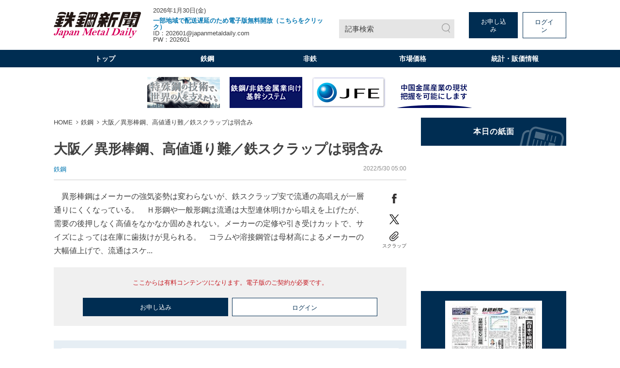

--- FILE ---
content_type: text/html; charset=utf-8
request_url: https://www.google.com/recaptcha/api2/aframe
body_size: 182
content:
<!DOCTYPE HTML><html><head><meta http-equiv="content-type" content="text/html; charset=UTF-8"></head><body><script nonce="huy5tqAXgwinSa1xEGUI8A">/** Anti-fraud and anti-abuse applications only. See google.com/recaptcha */ try{var clients={'sodar':'https://pagead2.googlesyndication.com/pagead/sodar?'};window.addEventListener("message",function(a){try{if(a.source===window.parent){var b=JSON.parse(a.data);var c=clients[b['id']];if(c){var d=document.createElement('img');d.src=c+b['params']+'&rc='+(localStorage.getItem("rc::a")?sessionStorage.getItem("rc::b"):"");window.document.body.appendChild(d);sessionStorage.setItem("rc::e",parseInt(sessionStorage.getItem("rc::e")||0)+1);localStorage.setItem("rc::h",'1769750809522');}}}catch(b){}});window.parent.postMessage("_grecaptcha_ready", "*");}catch(b){}</script></body></html>